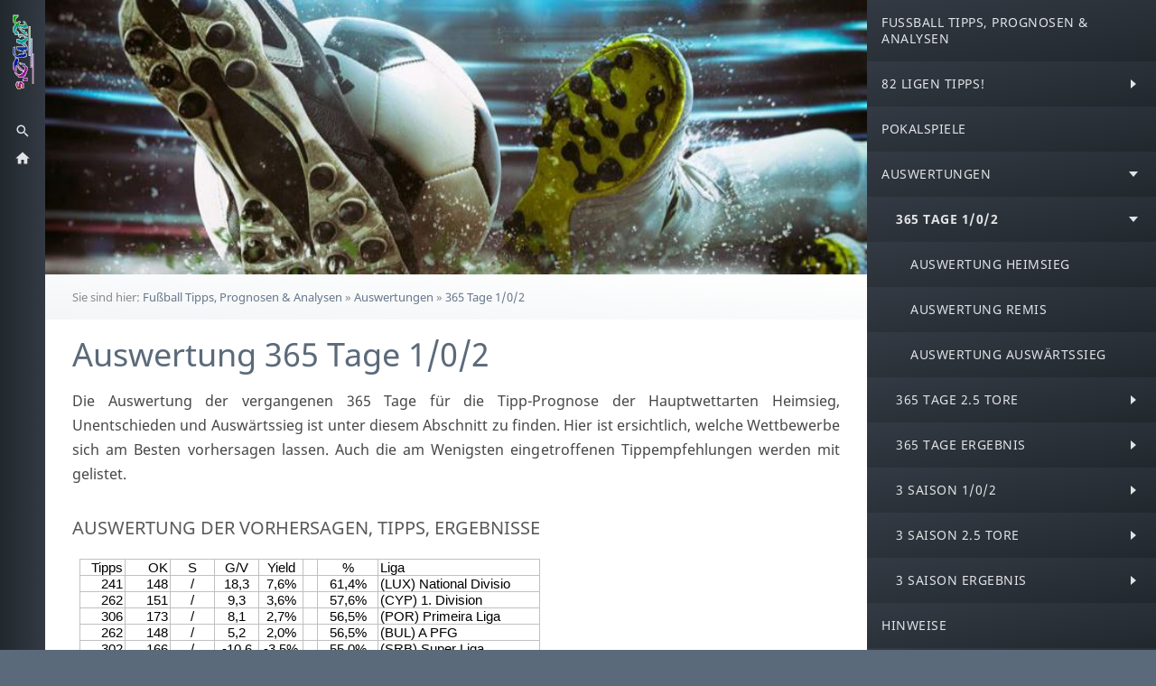

--- FILE ---
content_type: text/html; charset=utf-8
request_url: https://www.fussball-tipp.info/auswertung/365-tage/
body_size: 21663
content:
<!DOCTYPE html>

<html class="sqr">
	<head>
		<title>Auswertung 365 Tage 1/0/2</title>
		<meta charset="UTF-8" />
		<meta name="viewport" content="width=device-width, initial-scale=1.0" />
		<meta name="generator" content="SIQUANDO Pro (#6001-2755)" />
		<meta name="author" content="KMD&#039;s" />
		<meta name="description" content="Auswertung der Vorhersagen, Tipps und Prognosen des Fußballtipp-Portals (letzte 365 Tage - Ergebnis 102), anhand der aktuellen Fußballergebnisse" />
		<meta name="keywords" content="Fußball, Tipps, Prognosen, Fußballvorhersagen, Fußballtipps, Analysen, Bundesliga, Serie A, Ligue 1, Premier League, Software, Saison, 102, Auswertung, Fussball, 365 Tage" />

<link rel="stylesheet" href="../../classes/plugins/ngpluginlightbox/css/" />
<link rel="stylesheet" href="../../classes/plugins/ngplugintypography/css/" />
<link rel="stylesheet" href="../../classes/plugins/ngpluginlayout/ngpluginlayoutpro/css/" />
		<script src="../../js/jquery.js"></script>
			<script src="../../classes/plugins/ngpluginlightbox/js/lightbox.js"></script>
			<script src="../../classes/plugins/ngpluginlayout/styles/iguacu/js/navigation.js"></script>
			
	</head>
	

	<body>	

<div id="sqrouterbox">
            <div class="sqrsearchbar">
            <form action="../../common/special/search.html">
                <input type="text" name="criteria" id="searchcriteria"/>
            </form>
        </div>
    
    <div id="navcontainer">

        <div class="sqrnavbar">
                            <div id="sqrlogor" style="width:26px;height:90px">
                    <a href="../.."><img src="../../images/pictures/layoutpictures/iguacu/kmdsk.gif?w=90&amp;h=26"
                                                  alt=""  /></a>
                </div>
                <div id="sqrlogo">
                    <a href="../.."><img src="../../images/pictures/layoutpictures/iguacu/kmdsk.gif?w=90&amp;h=26"
                                                  alt=""  /></a>
                </div>
                        <a class="sqrshownav sqrsetmode" href="#sqrmodenav"></a>
            <a class="sqrsearch sqrsetmode" href="#sqrmodesearch"></a>            <a class="sqrhome" href="../.."></a>
                                </div>

        <div class="sqrnav" data-expandnav="fat">

            <ul>
                <li class="sqrnavhome"><a href="../../"><span>Fußball Tipps, Prognosen & Analysen</span></a></li>
<li><a href="../../fussballwetten/"><span>82 Ligen Tipps!</span></a>
<ul>
<li><a href="../../fussballwetten/deutschland/"><span>(GER) Deutschland</span></a>
<ul>
<li><a href="../../fussballwetten/deutschland/1-bundesliga/"><span>(GER) 1.Bundesliga</span></a></li>
<li><a href="../../fussballwetten/deutschland/2-bundesliga/"><span>(GER ) 2.Bundesliga</span></a></li>
<li><a href="../../fussballwetten/deutschland/3-liga/"><span>(GER) 3.Liga</span></a></li>
<li><a href="../../fussballwetten/deutschland/regionalliga-bayern/"><span>(GER) Regionalliga Bayern</span></a></li>
<li><a href="../../fussballwetten/deutschland/regionalliga-west/"><span>(GER) Regionalliga West</span></a></li>
<li><a href="../../fussballwetten/deutschland/regionalliga-nord/"><span>(GER) Regionalliga Nord</span></a></li>
<li><a href="../../fussballwetten/deutschland/regionalliga-nordost/"><span>(GER) Regionalliga NO</span></a></li>
<li><a href="../../fussballwetten/deutschland/regionalliga-suedwest/"><span>(GER) Regionalliga SW</span></a></li>
</ul>
</li>
<li><a href="../../fussballwetten/oesterreich/"><span>(AUT) Österreich</span></a>
<ul>
<li><a href="../../fussballwetten/oesterreich/bundesliga/"><span>(AUT) Bundesliga</span></a></li>
<li><a href="../../fussballwetten/oesterreich/2-liga/"><span>(AUT) 2.Liga</span></a></li>
<li><a href="../../fussballwetten/oesterreich/regionalliga-mitte/"><span>(AUT) Regionalliga Mitte</span></a></li>
<li><a href="../../fussballwetten/oesterreich/regionalliga-ost/"><span>(AUT) Regionalliga Ost</span></a></li>
<li><a href="../../fussballwetten/oesterreich/regionalliga-west/"><span>(AUT) Regionalliga West</span></a></li>
</ul>
</li>
<li><a href="../../fussballwetten/schweiz/"><span>(SWI) Schweiz</span></a>
<ul>
<li><a href="../../fussballwetten/schweiz/super-league/"><span>(SWI) Super League</span></a></li>
<li><a href="../../fussballwetten/schweiz/challenge-league/"><span>(SWI) Challenge League</span></a></li>
<li><a href="../../fussballwetten/schweiz/1-liga-promotion/"><span>1.Liga Promotion</span></a></li>
</ul>
</li>
<li><a href="../../fussballwetten/england/"><span>(GBR) England</span></a>
<ul>
<li><a href="../../fussballwetten/england/premier-league/"><span>(GBR) Premier League</span></a></li>
<li><a href="../../fussballwetten/england/championship/"><span>(GBR) Championship</span></a></li>
<li><a href="../../fussballwetten/england/league-one/"><span>(GBR) League One</span></a></li>
<li><a href="../../fussballwetten/england/league-two/"><span>(GBR) League Two</span></a></li>
<li><a href="../../fussballwetten/england/national-league/"><span>(GBR) National League</span></a></li>
</ul>
</li>
<li><a href="../../fussballwetten/italien/"><span>(ITA) Italien</span></a>
<ul>
<li><a href="../../fussballwetten/italien/serie-a/"><span>(ITA) Serie A</span></a></li>
<li><a href="../../fussballwetten/italien/serie-b/"><span>(ITA) Serie B</span></a></li>
<li><a href="../../fussballwetten/italien/serie-c-girone-a/"><span>(ITA) Serie C Girone A</span></a></li>
<li><a href="../../fussballwetten/italien/serie-c-girone-b/"><span>(ITA) Serie C Girone B</span></a></li>
<li><a href="../../fussballwetten/italien/serie-c-girone-c/"><span>(ITA) Serie C Girone C</span></a></li>
</ul>
</li>
<li><a href="../../fussballwetten/frankreich/"><span>(FRA) Frankreich</span></a>
<ul>
<li><a href="../../fussballwetten/frankreich/ligue-1/"><span>(FRA) Ligue 1</span></a></li>
<li><a href="../../fussballwetten/frankreich/ligue-2/"><span>(FRA) Ligue 2</span></a></li>
<li><a href="../../fussballwetten/frankreich/national-1/"><span>(FRA) National 1</span></a></li>
</ul>
</li>
<li><a href="../../fussballwetten/spanien/"><span>(SPA) Spanien</span></a>
<ul>
<li><a href="../../fussballwetten/spanien/primera-divison/"><span>(SPA) Primera Division</span></a></li>
<li><a href="../../fussballwetten/spanien/segunda-division/"><span>(SPA) Segunda Division</span></a></li>
<li><a href="../../fussballwetten/spanien/primera-rfef-1/"><span>(SPA) Primera RFEF 1</span></a></li>
<li><a href="../../fussballwetten/spanien/primera-rfef-2/"><span>(SPA) Primera RFEF 2</span></a></li>
</ul>
</li>
<li><a href="../../fussballwetten/niederlande/"><span>(NED) Niederlande</span></a>
<ul>
<li><a href="../../fussballwetten/niederlande/ehrendivision/"><span>(NED) Ehrendivision</span></a></li>
<li><a href="../../fussballwetten/niederlande/erste-division/"><span>(NED) Erste Division</span></a></li>
</ul>
</li>
<li><a href="../../fussballwetten/belgien/"><span>(BEL) Belgien</span></a>
<ul>
<li><a href="../../fussballwetten/belgien/pro-league-1a/"><span>(BEL) Pro League (1A)</span></a></li>
<li><a href="../../fussballwetten/belgien/pro-league-1b/"><span>(BEL) Pro League (1B)</span></a></li>
</ul>
</li>
<li><a href="../../fussballwetten/schottland/"><span>(SCO) Schottland</span></a>
<ul>
<li><a href="../../fussballwetten/schottland/premiership/"><span>(SCO) Premiership</span></a></li>
<li><a href="../../fussballwetten/schottland/championship/"><span>(SCO) Championship</span></a></li>
<li><a href="../../fussballwetten/schottland/league-1/"><span>(SCO) League 1</span></a></li>
<li><a href="../../fussballwetten/schottland/league-2/"><span>(SCO) League 2</span></a></li>
</ul>
</li>
<li><a href="../../fussballwetten/tuerkei/"><span>(TUR) Türkei</span></a>
<ul>
<li><a href="../../fussballwetten/tuerkei/super-liga/"><span>(TUR) Süper Lig</span></a></li>
<li><a href="../../fussballwetten/tuerkei/1_lig/"><span>(TUR) 1.Lig</span></a></li>
</ul>
</li>
<li><a href="../../fussballwetten/griechenland/"><span>(GRE) Griechenland</span></a></li>
<li><a href="../../fussballwetten/portugal/"><span>(POR) Portugal</span></a>
<ul>
<li><a href="../../fussballwetten/portugal/primeira-liga/"><span>(POR) Primeira Liga</span></a></li>
<li><a href="../../fussballwetten/portugal/segunda-liga/"><span>(POR) Segunda Liga</span></a></li>
</ul>
</li>
<li><a href="../../fussballwetten/daenemark/"><span>(DEN) Dänemark</span></a>
<ul>
<li><a href="../../fussballwetten/daenemark/superliga/"><span>(DEN) Superliga</span></a></li>
<li><a href="../../fussballwetten/daenemark/1-division/"><span>(DEN) 1.Division</span></a></li>
</ul>
</li>
<li><a href="../../fussballwetten/schweden/"><span>(SWE) Schweden</span></a>
<ul>
<li><a href="../../fussballwetten/schweden/allsvenskan/"><span>(SWE) Allsvenskan</span></a></li>
<li><a href="../../fussballwetten/schweden/superettan/"><span>(SWE) Superettan</span></a></li>
<li><a href="../../fussballwetten/schweden/division-1-norra/"><span>(SWE) Division 1 Norra</span></a></li>
<li><a href="../../fussballwetten/schweden/division-1-soedra/"><span>(SWE) Division 1 Södra</span></a></li>
</ul>
</li>
<li><a href="../../fussballwetten/norwegen/"><span>(NOR) Norwegen</span></a>
<ul>
<li><a href="../../fussballwetten/norwegen/eliteserien/"><span>(NOR) Eliteserien</span></a></li>
<li><a href="../../fussballwetten/norwegen/1-division/"><span>(NOR) 1.Division</span></a></li>
<li><a href="../../fussballwetten/norwegen/2-division/"><span>(NOR) 2.Division</span></a></li>
</ul>
</li>
<li><a href="../../fussballwetten/finnland/"><span>(FIN) Finnland</span></a>
<ul>
<li><a href="../../fussballwetten/finnland/veikkausliiga/"><span>(FIN) Veikkausliiga</span></a></li>
<li><a href="../../fussballwetten/finnland/ykkosliiga/"><span>(FIN) Ykkosliiga</span></a></li>
</ul>
</li>
<li><a href="../../fussballwetten/russland/"><span>(RUS) Russland</span></a>
<ul>
<li><a href="../../fussballwetten/russland/premier-liga/"><span>(RUS) Premier Liga</span></a></li>
<li><a href="../../fussballwetten/russland/fnl/"><span>(RUS) FNL</span></a></li>
</ul>
</li>
<li><a href="../../fussballwetten/wett-tipps-1/"><span>Weitere Ligen 1</span></a>
<ul>
<li><a href="../../fussballwetten/wett-tipps-1/tschechien/"><span>(CZE) Tschechien</span></a></li>
<li><a href="../../fussballwetten/wett-tipps-1/slowakei/"><span>(SVK) Slowakei</span></a></li>
<li><a href="../../fussballwetten/wett-tipps-1/polen/"><span>(POL) Polen</span></a></li>
<li><a href="../../fussballwetten/wett-tipps-1/rumaenien/"><span>(ROM) Rumänien</span></a></li>
<li><a href="../../fussballwetten/wett-tipps-1/bulgarien/"><span>(BUL) Bulgarien</span></a></li>
<li><a href="../../fussballwetten/wett-tipps-1/ungarn/"><span>(HUN) Ungarn</span></a></li>
<li><a href="../../fussballwetten/wett-tipps-1/serbien/"><span>(SRB) Serbien</span></a></li>
<li><a href="../../fussballwetten/wett-tipps-1/kroatien/"><span>(CRO) Kroatien</span></a></li>
</ul>
</li>
<li><a href="../../fussballwetten/wett-tipps-2/"><span>Weitere Ligen 2</span></a>
<ul>
<li><a href="../../fussballwetten/wett-tipps-2/irland/"><span>(IRL) Irland (1)</span></a></li>
<li><a href="../../fussballwetten/wett-tipps-2/irland-2/"><span>(IRL) Irland (2)</span></a></li>
<li><a href="../../fussballwetten/wett-tipps-2/nordirland/"><span>(NIR) Nordirland</span></a></li>
<li><a href="../../fussballwetten/wett-tipps-2/wales/"><span>(WAL) Premier League</span></a></li>
<li><a href="../../fussballwetten/wett-tipps-2/island/"><span>(ISL) Island (1)</span></a></li>
<li><a href="../../fussballwetten/wett-tipps-2/island-2/"><span>(ISL) Island (2)</span></a></li>
<li><a href="../../fussballwetten/wett-tipps-2/israel/"><span>(ISR) Israel</span></a></li>
<li><a href="../../fussballwetten/wett-tipps-2/luxemburg/"><span>(LUX) Luxemburg</span></a></li>
<li><a href="../../fussballwetten/wett-tipps-2/zypern/"><span>(CYP) Zypern</span></a></li>
</ul>
</li>
<li><a href="../../fussballwetten/wett-tipps-3/"><span>Weitere Ligen 3</span></a>
<ul>
<li><a href="../../fussballwetten/wett-tipps-3/ukraine/"><span>(UKR) Ukraine</span></a></li>
<li><a href="../../fussballwetten/wett-tipps-3/belarus/"><span>(BLR) Belarus</span></a></li>
<li><a href="../../fussballwetten/wett-tipps-3/litauen/"><span>(LTU) Litauen</span></a></li>
<li><a href="../../fussballwetten/wett-tipps-3/lettland/"><span>(LVA) Lettland</span></a></li>
<li><a href="../../fussballwetten/wett-tipps-3/estland/"><span>(EST) Estland</span></a></li>
<li><a href="../../fussballwetten/wett-tipps-3/kasachstan/"><span>(KAZ) Kasachstan</span></a></li>
</ul>
</li>
</ul>
</li>
<li><a href="../../pokalspiele/"><span>Pokalspiele</span></a></li>
<li><a href="../"><span>Auswertungen</span></a>
<ul>
<li class="active"><a href="./"><span>365 Tage 1/0/2</span></a>
<ul>
<li><a href="heimsieg/"><span>Auswertung Heimsieg</span></a></li>
<li><a href="unentschieden/"><span>Auswertung Remis</span></a></li>
<li><a href="auswaertssieg/"><span>Auswertung Auswärtssieg</span></a></li>
</ul>
</li>
<li><a href="../365-tage-tore/"><span>365 Tage </> 2.5 Tore</span></a>
<ul>
<li><a href="../365-tage-tore/unter/"><span>Auswertung Unter 2.5 Tore</span></a></li>
<li><a href="../365-tage-tore/ueber/"><span>Auswertung Über 2.5 Tore</span></a></li>
</ul>
</li>
<li><a href="../365-tage-ergebnis/"><span>365 Tage Ergebnis</span></a>
<ul>
<li><a href="../365-tage-ergebnis/ergebnis10/"><span>Auswertung Ergebnis 1:0</span></a></li>
<li><a href="../365-tage-ergebnis/ergebnis20/"><span>Auswertung Ergebnis 2:0</span></a></li>
<li><a href="../365-tage-ergebnis/ergebnis30/"><span>Auswertung Ergebnis 3:0</span></a></li>
<li><a href="../365-tage-ergebnis/ergebnis21/"><span>Auswertung Ergebnis 2:1</span></a></li>
<li><a href="../365-tage-ergebnis/ergebnis31/"><span>Auswertung Ergebnis 3:1</span></a></li>
<li><a href="../365-tage-ergebnis/ergebnis00/"><span>Auswertung Ergebnis 0:0</span></a></li>
<li><a href="../365-tage-ergebnis/ergebnis11/"><span>Auswertung Ergebnis 1:1</span></a></li>
<li><a href="../365-tage-ergebnis/ergebnis22/"><span>Auswertung Ergebnis 2:2</span></a></li>
<li><a href="../365-tage-ergebnis/ergebnis01/"><span>Auswertung Ergebnis 0:1</span></a></li>
<li><a href="../365-tage-ergebnis/ergebnis02-1/"><span>Auswertung Ergebnis 0:2</span></a></li>
<li><a href="../365-tage-ergebnis/ergebnis02/"><span>Auswertung Ergebnis 1:2</span></a></li>
</ul>
</li>
<li><a href="../spielserien/"><span>3 Saison 1/0/2</span></a>
<ul>
<li><a href="../spielserien/heimsieg/"><span>Auswertung Heimsieg</span></a></li>
<li><a href="../spielserien/unentschieden/"><span>Auswertung Remis</span></a></li>
<li><a href="../spielserien/auswaertssieg/"><span>Auswertung Auswärtssieg</span></a></li>
</ul>
</li>
<li><a href="../spielserien-tore/"><span>3 Saison </> 2.5 Tore</span></a>
<ul>
<li><a href="../spielserien-tore/unter/"><span>Auswertung Unter 2.5 Tore</span></a></li>
<li><a href="../spielserien-tore/ueber/"><span>Auswertung Über 2.5 Tore</span></a></li>
</ul>
</li>
<li><a href="../spielserien-ergebnis/"><span>3 Saison Ergebnis</span></a>
<ul>
<li><a href="../spielserien-ergebnis/resultat10/"><span>Auswertung Ergebnis 1:0</span></a></li>
<li><a href="../spielserien-ergebnis/resultat20/"><span>Auswertung Ergebnis 2:0</span></a></li>
<li><a href="../spielserien-ergebnis/resultat30/"><span>Auswertung Ergebnis 3:0</span></a></li>
<li><a href="../spielserien-ergebnis/resultat21/"><span>Auswertung Ergebnis 2:1</span></a></li>
<li><a href="../spielserien-ergebnis/resultat31/"><span>Auswertung Ergebnis 3:1</span></a></li>
<li><a href="../spielserien-ergebnis/resultat00/"><span>Auswertung Ergebnis 0:0</span></a></li>
<li><a href="../spielserien-ergebnis/resultat11/"><span>Auswertung Ergebnis 1:1</span></a></li>
<li><a href="../spielserien-ergebnis/resultat22/"><span>Auswertung Ergebnis 2:2</span></a></li>
<li><a href="../spielserien-ergebnis/resultat01/"><span>Auswertung Ergebnis 0:1</span></a></li>
<li><a href="../spielserien-ergebnis/resultat02/"><span>Auswertung Ergebnis 0:2</span></a></li>
<li><a href="../spielserien-ergebnis/resultat12/"><span>Auswertung Ergebnis 1:2</span></a></li>
</ul>
</li>
</ul>
</li>
<li><a href="../../fussballvorhersagen/"><span>Hinweise</span></a></li>
<li><a href="../../wett-tipps/"><span>Gewinn-Maximum 1/0/2</span></a>
<ul>
<li><a href="../../wett-tipps/maximale-tipps/"><span>Maximum Tipps</span></a></li>
</ul>
</li>
<li><a href="../../torwetten/"><span>Tipp-Maximum Tore</span></a></li>
<li><a href="../../top-tipps/"><span>Top Tipps</span></a>
<ul>
<li><a href="../../top-tipps/heimsieg/"><span>Heimsieg</span></a></li>
<li><a href="../../top-tipps/unentschieden/"><span>Unentschieden</span></a></li>
<li><a href="../../top-tipps/auswaertssieg/"><span>Auswärtssieg</span></a></li>
<li><a href="../../top-tipps/unter-25-tore/"><span>Unter 2.5 Tore</span></a></li>
<li><a href="../../top-tipps/ueber-25-tore/"><span>Über 2.5 Tore</span></a></li>
<li><a href="../../top-tipps/endergebnis/"><span>Endergebnis</span></a></li>
</ul>
</li>
<li><a href="../../wett-abc/"><span>Wett-ABC</span></a>
<ul>
<li><a href="../../wett-abc/wettarten/"><span>Wettarten</span></a></li>
<li><a href="../../wett-abc/heimstark/"><span>Heimstark?</span></a></li>
<li><a href="../../wett-abc/unter-ueber/"><span>Unter/Über</span></a></li>
<li><a href="../../wett-abc/wetteinsatz/"><span>Wetteinsatz</span></a></li>
<li><a href="../../wett-abc/quoten/"><span>Quoten</span></a></li>
<li><a href="../../wett-abc/einzelwette/"><span>E/K/S-Wette</span></a></li>
<li><a href="../../wett-abc/wettgewinn/"><span>Wettgewinn</span></a></li>
<li><a href="../../wett-abc/value-bets/"><span>Value Bets</span></a></li>
<li><a href="../../wett-abc/highroller/"><span>Highroller</span></a></li>
<li><a href="../../wett-abc/tipps-tricks/"><span>Tipps & Tricks</span></a></li>
<li><a href="../../wett-abc/wm-wetten/"><span>WM/ EM Wetten</span></a></li>
</ul>
</li>
<li><a href="../../freeware/"><span>Wett-Ligaverwaltung</span></a></li>
<li><a href="../../buchmachervergleich/"><span>Buchmachervergleich</span></a></li>
<li><a href="../../links/"><span>Links</span></a></li>
<li><a href="../../english/"><span>English Info</span></a></li>

            </ul>

        </div>

        <div id="maincontainer">

                            <div id="sqreyecatcher">
                    <a href="../.."><img src="../../images/pictures/layoutpictures/iguacu/istock-1171170426.jpg?w=788&amp;h=263&amp;r=1" alt=""/></a>
                </div>
            
                            <div id="sqrbreadcrumbs">
                    Sie sind hier: <a href="../../">Fußball Tipps, Prognosen & Analysen</a> » <a href="../">Auswertungen</a> » <a href="./">365 Tage 1/0/2</a>
                </div>
            


            
            <div id="main">
                                    

                                            <div class="" id="content">

                                                            <div class="sqrallwaysboxed">
                                    <h1>Auswertung 365 Tage 1/0/2</h1>
                                </div>
                                                        



<div class="sqrallwaysboxed " >


<div class="paragraph" style="margin-bottom:30px;"><p align="justify">
Die Auswertung der vergangenen 365 Tage für die Tipp-Prognose der Hauptwettarten Heimsieg, Unentschieden und Auswärtssieg ist unter diesem Abschnitt zu finden. Hier ist ersichtlich, welche Wettbewerbe sich am Besten vorhersagen lassen. Auch die am Wenigsten eingetroffenen Tippempfehlungen werden mit gelistet.
</p></div>


</div>






	



<div class="sqrallwaysboxed " >


<h2 class="sqrallwaysboxed">Auswertung der Vorhersagen, Tipps, Ergebnisse</h2><div class="paragraph" style="margin-bottom:30px;"><!-- Externes Element Start -->

<iframe src="https://www.fussball-tipp.info/html/Auswertung_365_102.html" height="880" width="100%" frameborder="0" scrolling="auto">
<a iframe.contentWindow.location.reload(); </a>
<p>Achtung: Diese Inhalte k&ouml;nnen nicht angezeigt werden, weil Ihr Browser keine IFrames unterst&uuml;tzt.</p>
</iframe>

<!-- Externes Element Ende --></div>


</div>






	



                        </div>
                    
                                                    </div>

            
            <footer class="sqrcommon">

                
                                    <ul class="sqrcommonnav">
                                                    <li>
                                <a href="../../common/info/ki-tipp-portal.html">KI Tipp-Portal als Wettbasis</a>
                            </li>
                                                    <li>
                                <a href="../../common/info/wettanbieter-bonus.html">Wettanbieter</a>
                            </li>
                                                    <li>
                                <a href="../../common/info/sitemap.html">Sitemap</a>
                            </li>
                                                    <li>
                                <a href="../../common/info/datenschutz.html">Datenschutz</a>
                            </li>
                                                    <li>
                                <a href="../../common/info/impressum.html">Impressum/ Kontakt</a>
                            </li>
                                            </ul>
                
                

                            </footer>


        </div>

    </div>


</div>

	</body>
</html>	

--- FILE ---
content_type: text/html
request_url: https://www.fussball-tipp.info/html/Auswertung_365_102.html
body_size: 13852
content:
<?xml version="1.0" encoding="us-ascii"?>
<!DOCTYPE html PUBLIC "-//W3C//DTD XHTML 1.0 Strict//EN"
    "http://www.w3.org/TR/xhtml1/DTD/xhtml1-strict.dtd">
<html xmlns="http://www.w3.org/1999/xhtml">
<head>
<meta http-equiv="Content-Type" content="text/html; charset=us-ascii" />
<meta http-equiv="Content-Style-Type" content="text/css" />
<title></title>

<style type='text/css' xml:space="preserve">
/*<![CDATA[*/
<!--
.flxmain_table {table-layout:fixed; border-collapse:collapse;border-spacing: 0}
table.flxmain_table td {overflow:hidden;padding: 0 1.5pt}
.flxmain_bordered_table {table-layout:fixed; border-collapse:collapse;border-spacing: 0;border:1px solid silver}
.flxmain_bordered_table td {overflow:hidden;padding: 0 1.5pt;border:1px solid silver}
 .imagediv {position:absolute;border:none}
 table td.imagecell {vertical-align:top;text-align:left;padding:0}
table td.flxHeading {background-color:#E7E7E7;text-align:center;border: 1px solid black;font-family:helvetica,arial,sans-serif;font-size:10pt}
 .flx0 {
  background-color:white;
  color:black;
  font-size:11pt;
  font-weight:normal;
  font-style:normal;
  font-family:Arial;
  text-align:right;
  vertical-align:bottom;
  white-space:nowrap;
 }

 .flx1 {
  background-color:white;
  color:black;
  font-size:11pt;
  font-weight:normal;
  font-style:normal;
  font-family:Arial;
  text-align:center;
  vertical-align:bottom;
  white-space:nowrap;
 }

 .flx2 {
  background-color:white;
  color:black;
  font-size:11pt;
  font-weight:normal;
  font-style:normal;
  font-family:Arial;
  text-align:left;
  vertical-align:bottom;
  white-space:nowrap;
 }

-->
/*]]>*/
</style>

<style type="text/css" xml:space="preserve">
/*<![CDATA[*/
 table.c11 {width:382.73pt}
 tr.c10 {height:13.84pt;}
 tr.c9 {display:none}
 td.c8 {padding:0;width:134.19pt;}
 td.c7 {padding:0;width:50.51pt;}
 td.c6 {padding:0;width:12.63pt;}
 td.c5 {padding:0;width:37.08pt;}
 col.c4 {width:134.19pt;}
 col.c3 {width:50.51pt;}
 col.c2 {width:12.63pt;}
 col.c1 {width:37.08pt;}
/*]]>*/
</style>
</head>
<body>
<table class='flxmain_bordered_table c11' border='1' cellpadding='0' cellspacing='0' summary="Excel Sheet: Tabelle1">
<col class='flx0 c1' span='2' />
<col class='flx1 c1' span='2' />
<col class='flx1 c1' />
<col class='flx1 c2' />
<col class='flx1 c3' />
<col class='flx2 c4' />
<tr class='c9'>
<td class='c5'></td>
<td class='c5'></td>
<td class='c5'></td>
<td class='c5'></td>
<td class='c5'></td>
<td class='c6'></td>
<td class='c7'></td>
<td class='c8'></td>
</tr>
<tr class='c10'>
<td class='flx0'>Tipps</td>
<td class='flx0'>OK</td>
<td class='flx1'>S</td>
<td class='flx1'>G/V</td>
<td class='flx1'>Yield</td>
<td class='flx1'></td>
<td class='flx1'>%</td>
<td class='flx2'>Liga</td>
</tr>
<tr class='c10'>
<td class='flx0'>241</td>
<td class='flx0'>148</td>
<td class='flx1'>/</td>
<td class='flx1'>18,3</td>
<td class='flx1'>7,6%</td>
<td class='flx1'></td>
<td class='flx1'>61,4%</td>
<td class='flx2'>(LUX) National Divisio</td>
</tr>
<tr class='c10'>
<td class='flx0'>262</td>
<td class='flx0'>151</td>
<td class='flx1'>/</td>
<td class='flx1'>9,3</td>
<td class='flx1'>3,6%</td>
<td class='flx1'></td>
<td class='flx1'>57,6%</td>
<td class='flx2'>(CYP) 1. Division</td>
</tr>
<tr class='c10'>
<td class='flx0'>306</td>
<td class='flx0'>173</td>
<td class='flx1'>/</td>
<td class='flx1'>8,1</td>
<td class='flx1'>2,7%</td>
<td class='flx1'></td>
<td class='flx1'>56,5%</td>
<td class='flx2'>(POR) Primeira Liga</td>
</tr>
<tr class='c10'>
<td class='flx0'>262</td>
<td class='flx0'>148</td>
<td class='flx1'>/</td>
<td class='flx1'>5,2</td>
<td class='flx1'>2,0%</td>
<td class='flx1'></td>
<td class='flx1'>56,5%</td>
<td class='flx2'>(BUL) A PFG</td>
</tr>
<tr class='c10'>
<td class='flx0'>302</td>
<td class='flx0'>166</td>
<td class='flx1'>/</td>
<td class='flx1'>-10,6</td>
<td class='flx1'>-3,5%</td>
<td class='flx1'></td>
<td class='flx1'>55,0%</td>
<td class='flx2'>(SRB) Super Liga</td>
</tr>
<tr class='c10'>
<td class='flx0'>370</td>
<td class='flx0'>202</td>
<td class='flx1'>/</td>
<td class='flx1'>-11,0</td>
<td class='flx1'>-3,0%</td>
<td class='flx1'></td>
<td class='flx1'>54,6%</td>
<td class='flx2'>(GBR) Premier League</td>
</tr>
<tr class='c10'>
<td class='flx0'>173</td>
<td class='flx0'>94</td>
<td class='flx1'>/</td>
<td class='flx1'>-13,2</td>
<td class='flx1'>-7,6%</td>
<td class='flx1'></td>
<td class='flx1'>54,3%</td>
<td class='flx2'>(KRO) 1.HNL</td>
</tr>
<tr class='c10'>
<td class='flx0'>223</td>
<td class='flx0'>121</td>
<td class='flx1'>/</td>
<td class='flx1'>-2,3</td>
<td class='flx1'>-1,0%</td>
<td class='flx1'></td>
<td class='flx1'>54,3%</td>
<td class='flx2'>(SCO) Premiership</td>
</tr>
<tr class='c10'>
<td class='flx0'>306</td>
<td class='flx0'>164</td>
<td class='flx1'>/</td>
<td class='flx1'>-22,5</td>
<td class='flx1'>-7,3%</td>
<td class='flx1'></td>
<td class='flx1'>53,6%</td>
<td class='flx2'>(NED) Ehrendivision</td>
</tr>
<tr class='c10'>
<td class='flx0'>217</td>
<td class='flx0'>116</td>
<td class='flx1'>/</td>
<td class='flx1'>-7,0</td>
<td class='flx1'>-3,2%</td>
<td class='flx1'></td>
<td class='flx1'>53,5%</td>
<td class='flx2'>(NIR) Premiership</td>
</tr>
<tr class='c10'>
<td class='flx0'></td>
<td class='flx0'></td>
<td class='flx1'></td>
<td class='flx1'></td>
<td class='flx1'></td>
<td class='flx1'></td>
<td class='flx1'></td>
<td class='flx2'>&nbsp;-&nbsp;</td>
</tr>
<tr class='c10'>
<td class='flx0'>70</td>
<td class='flx0'>52</td>
<td class='flx1'>+</td>
<td class='flx1'>4,3</td>
<td class='flx1'>6,2%</td>
<td class='flx1'></td>
<td class='flx1'>74,3%</td>
<td class='flx2'>(UKR) Premier Liga</td>
</tr>
<tr class='c10'>
<td class='flx0'>123</td>
<td class='flx0'>89</td>
<td class='flx1'>+</td>
<td class='flx1'>3,7</td>
<td class='flx1'>3,0%</td>
<td class='flx1'></td>
<td class='flx1'>72,4%</td>
<td class='flx2'>(POR) Primeira Liga</td>
</tr>
<tr class='c10'>
<td class='flx0'>97</td>
<td class='flx0'>68</td>
<td class='flx1'>+</td>
<td class='flx1'>-0,2</td>
<td class='flx1'>-0,2%</td>
<td class='flx1'></td>
<td class='flx1'>70,1%</td>
<td class='flx2'>(SCO) Premiership</td>
</tr>
<tr class='c10'>
<td class='flx0'>127</td>
<td class='flx0'>88</td>
<td class='flx1'>+</td>
<td class='flx1'>1,3</td>
<td class='flx1'>1,0%</td>
<td class='flx1'></td>
<td class='flx1'>69,3%</td>
<td class='flx2'>(NED) Ehrendivision</td>
</tr>
<tr class='c10'>
<td class='flx0'>119</td>
<td class='flx0'>82</td>
<td class='flx1'>+</td>
<td class='flx1'>8,8</td>
<td class='flx1'>7,4%</td>
<td class='flx1'></td>
<td class='flx1'>68,9%</td>
<td class='flx2'>(CZE) 1. Liga</td>
</tr>
<tr class='c10'>
<td class='flx0'>104</td>
<td class='flx0'>71</td>
<td class='flx1'>+</td>
<td class='flx1'>14,7</td>
<td class='flx1'>14,2%</td>
<td class='flx1'></td>
<td class='flx1'>68,3%</td>
<td class='flx2'>(CYP) 1. Division</td>
</tr>
<tr class='c10'>
<td class='flx0'>91</td>
<td class='flx0'>62</td>
<td class='flx1'>+</td>
<td class='flx1'>-3,0</td>
<td class='flx1'>-3,3%</td>
<td class='flx1'></td>
<td class='flx1'>68,1%</td>
<td class='flx2'>(GRE) Super League</td>
</tr>
<tr class='c10'>
<td class='flx0'>87</td>
<td class='flx0'>59</td>
<td class='flx1'>+</td>
<td class='flx1'>-0,7</td>
<td class='flx1'>-0,9%</td>
<td class='flx1'></td>
<td class='flx1'>67,8%</td>
<td class='flx2'>(LUX) National Divisio</td>
</tr>
<tr class='c10'>
<td class='flx0'>43</td>
<td class='flx0'>29</td>
<td class='flx1'>+</td>
<td class='flx1'>11,5</td>
<td class='flx1'>26,7%</td>
<td class='flx1'></td>
<td class='flx1'>67,4%</td>
<td class='flx2'>(AUT) 2.Liga</td>
</tr>
<tr class='c10'>
<td class='flx0'>46</td>
<td class='flx0'>31</td>
<td class='flx1'>+</td>
<td class='flx1'>2,4</td>
<td class='flx1'>5,2%</td>
<td class='flx1'></td>
<td class='flx1'>67,4%</td>
<td class='flx2'>(ISL) Urvalsdelid</td>
</tr>
<tr class='c10'>
<td class='flx0'></td>
<td class='flx0'></td>
<td class='flx1'></td>
<td class='flx1'></td>
<td class='flx1'></td>
<td class='flx1'></td>
<td class='flx1'></td>
<td class='flx2'></td>
</tr>
<tr class='c10'>
<td class='flx0'></td>
<td class='flx0'></td>
<td class='flx1'></td>
<td class='flx1'></td>
<td class='flx1'></td>
<td class='flx1'></td>
<td class='flx1'></td>
<td class='flx2'>(Flop Vorhersagen)</td>
</tr>
<tr class='c10'>
<td class='flx0'>Tipps</td>
<td class='flx0'>OK</td>
<td class='flx1'>S</td>
<td class='flx1'>G/V</td>
<td class='flx1'>Yield</td>
<td class='flx1'></td>
<td class='flx1'>%</td>
<td class='flx2'>Liga</td>
</tr>
<tr class='c10'>
<td class='flx0'>192</td>
<td class='flx0'>68</td>
<td class='flx1'>/</td>
<td class='flx1'>-57,2</td>
<td class='flx1' colspan='2'>-29,8%</td>
<td class='flx1'>35,4%</td>
<td class='flx2'>(DEN) 1.Division</td>
</tr>
<tr class='c10'>
<td class='flx0'>302</td>
<td class='flx0'>116</td>
<td class='flx1'>/</td>
<td class='flx1'>-46,6</td>
<td class='flx1' colspan='2'>-15,4%</td>
<td class='flx1'>38,4%</td>
<td class='flx2'>(POL) Ekstraklasa</td>
</tr>
<tr class='c10'>
<td class='flx0'>529</td>
<td class='flx0'>207</td>
<td class='flx1'>/</td>
<td class='flx1'>-69,6</td>
<td class='flx1' colspan='2'>-13,2%</td>
<td class='flx1'>39,1%</td>
<td class='flx2'>(GBR) League Two</td>
</tr>
<tr class='c10'>
<td class='flx0'>288</td>
<td class='flx0'>113</td>
<td class='flx1'>/</td>
<td class='flx1'>-34,8</td>
<td class='flx1' colspan='2'>-12,1%</td>
<td class='flx1'>39,2%</td>
<td class='flx2'>(FRA) National 1</td>
</tr>
<tr class='c10'>
<td class='flx0'>180</td>
<td class='flx0'>71</td>
<td class='flx1'>/</td>
<td class='flx1'>-27,5</td>
<td class='flx1' colspan='2'>-15,3%</td>
<td class='flx1'>39,4%</td>
<td class='flx2'>(IRL) Premier Division</td>
</tr>
<tr class='c10'>
<td class='flx0'>380</td>
<td class='flx0'>150</td>
<td class='flx1'>/</td>
<td class='flx1'>-23,6</td>
<td class='flx1'>-6,2%</td>
<td class='flx1'></td>
<td class='flx1'>39,5%</td>
<td class='flx2'>(ITA) Serie B</td>
</tr>
<tr class='c10'>
<td class='flx0'>306</td>
<td class='flx0'>121</td>
<td class='flx1'>/</td>
<td class='flx1'>-35,6</td>
<td class='flx1' colspan='2'>-11,6%</td>
<td class='flx1'>39,5%</td>
<td class='flx2'>(POR) Segunda Liga</td>
</tr>
<tr class='c10'>
<td class='flx0'>240</td>
<td class='flx0'>95</td>
<td class='flx1'>/</td>
<td class='flx1'>-32,2</td>
<td class='flx1' colspan='2'>-13,4%</td>
<td class='flx1'>39,6%</td>
<td class='flx2'>(SWE) Superettan</td>
</tr>
<tr class='c10'>
<td class='flx0'>181</td>
<td class='flx0'>74</td>
<td class='flx1'>/</td>
<td class='flx1'>-27,0</td>
<td class='flx1' colspan='2'>-14,9%</td>
<td class='flx1'>40,9%</td>
<td class='flx2'>(SUI) Challenge League</td>
</tr>
<tr class='c10'>
<td class='flx0'>228</td>
<td class='flx0'>94</td>
<td class='flx1'>/</td>
<td class='flx1'>-26,8</td>
<td class='flx1' colspan='2'>-11,7%</td>
<td class='flx1'>41,2%</td>
<td class='flx2'>(SUI) Super League</td>
</tr>
<tr class='c10'>
<td class='flx0'></td>
<td class='flx0'></td>
<td class='flx1'></td>
<td class='flx1'></td>
<td class='flx1'></td>
<td class='flx1'></td>
<td class='flx1'></td>
<td class='flx2'>&nbsp;-&nbsp;</td>
</tr>
<tr class='c10'>
<td class='flx0'>14</td>
<td class='flx0'>4</td>
<td class='flx1'>+</td>
<td class='flx1'>-6,2</td>
<td class='flx1' colspan='2'>-44,5%</td>
<td class='flx1'>28,6%</td>
<td class='flx2'>(FRA) National 1</td>
</tr>
<tr class='c10'>
<td class='flx0'>71</td>
<td class='flx0'>26</td>
<td class='flx1'>+</td>
<td class='flx1'>-14,5</td>
<td class='flx1' colspan='2'>-20,4%</td>
<td class='flx1'>36,6%</td>
<td class='flx2'>(GBR) League Two</td>
</tr>
<tr class='c10'>
<td class='flx0'>33</td>
<td class='flx0'>13</td>
<td class='flx1'>+</td>
<td class='flx1'>-6,2</td>
<td class='flx1' colspan='2'>-18,9%</td>
<td class='flx1'>39,4%</td>
<td class='flx2'>(SPA) Segunda Division</td>
</tr>
<tr class='c10'>
<td class='flx0'>32</td>
<td class='flx0'>13</td>
<td class='flx1'>+</td>
<td class='flx1'>-3,4</td>
<td class='flx1' colspan='2'>-10,6%</td>
<td class='flx1'>40,6%</td>
<td class='flx2'>(GER) 3.Liga</td>
</tr>
<tr class='c10'>
<td class='flx0'>66</td>
<td class='flx0'>27</td>
<td class='flx1'>+</td>
<td class='flx1'>-10,7</td>
<td class='flx1' colspan='2'>-16,2%</td>
<td class='flx1'>40,9%</td>
<td class='flx2'>(SUI) Super League</td>
</tr>
<tr class='c10'>
<td class='flx0'>26</td>
<td class='flx0'>11</td>
<td class='flx1'>+</td>
<td class='flx1'>-1,0</td>
<td class='flx1'>-3,9%</td>
<td class='flx1'></td>
<td class='flx1'>42,3%</td>
<td class='flx2'>(POR) Segunda Liga</td>
</tr>
<tr class='c10'>
<td class='flx0'>26</td>
<td class='flx0'>11</td>
<td class='flx1'>+</td>
<td class='flx1'>-3,9</td>
<td class='flx1' colspan='2'>-15,0%</td>
<td class='flx1'>42,3%</td>
<td class='flx2'>(ITA) Serie B</td>
</tr>
<tr class='c10'>
<td class='flx0'>63</td>
<td class='flx0'>29</td>
<td class='flx1'>+</td>
<td class='flx1'>-6,5</td>
<td class='flx1' colspan='2'>-10,3%</td>
<td class='flx1'>46,0%</td>
<td class='flx2'>(GBR) National League</td>
</tr>
<tr class='c10'>
<td class='flx0'>63</td>
<td class='flx0'>29</td>
<td class='flx1'>+</td>
<td class='flx1'>-12,7</td>
<td class='flx1' colspan='2'>-20,1%</td>
<td class='flx1'>46,0%</td>
<td class='flx2'>(GER) RL Bayern</td>
</tr>
<tr class='c10'>
<td class='flx0'>45</td>
<td class='flx0'>21</td>
<td class='flx1'>+</td>
<td class='flx1'>-9,5</td>
<td class='flx1' colspan='2'>-21,0%</td>
<td class='flx1'>46,7%</td>
<td class='flx2'>(SCO) Championship</td>
</tr>
</table>
</body>
</html>


--- FILE ---
content_type: text/css; charset=utf-8
request_url: https://www.fussball-tipp.info/classes/plugins/ngplugintypography/css/
body_size: 1733
content:
@import url("notosans.css");

input:focus,
button:focus,
select:focus,
textarea:focus {
    outline: none;
}

.sqpnavicon {
    width: 1.1em;
    height: 1.1em;
    display: inline-block;
    vertical-align: -0.18em;
    margin-right: 0.5em;
    border: 0;
    padding: 0;
}

.sqplinkicon {
    width: 1em;
    height: 1em;
    display: inline-block;
    vertical-align: -0.2em;
    margin-right: 0.2em;
    border: 0;
    padding: 0;
}


BODY {
	margin: 0;
	font: 16px 'Noto Sans',Tahoma,Helvetica,sans-serif;
	color: #464646;
}

.clearfix {
	clear: both;
}

h1 {
	font: 36px 'Noto Sans',Tahoma,Helvetica,sans-serif;
	color: #5b6a7a;
	margin: 0px 0 0px 0;
	line-height: 1.6;
}

h2 {
	font: 20px 'Noto Sans',Tahoma,Helvetica,sans-serif;
	color: #5a5a5a;
	text-transform: uppercase;
	margin: 10px 0 10px 0;
	line-height: 1.6;
}

h3, h3>a {
	font: bold 16px 'Noto Sans',Tahoma,Helvetica,sans-serif;
	color: #5a5a5a;
	text-transform: uppercase;
	margin: 10px 0 10px 0;
	line-height: 1.6;
	text-decoration: none;
}

h4 {
	font: 16px 'Noto Sans',Tahoma,Helvetica,sans-serif;
	color: #000000;
	text-transform: uppercase;
	margin: 10px 0 10px 0;
	line-height: 1.6;
}

h5 {
	font: italic 16px 'Noto Sans',Tahoma,Helvetica,sans-serif;
	color: #000000;
	margin: 10px 0 10px 0;
	line-height: 1.6;
}

h6 {
	font: 16px 'Noto Sans',Tahoma,Helvetica,sans-serif;
	color: #000000;
	margin: 10px 0 10px 0;
	line-height: 1.6;
}

p {
	margin: 10px 0 10px 0;
	line-height: 1.7;
}

p a, .ngcontent a, a.nglink {
	font-weight: bold;
	
	
	
	color: #8fb6e5;
	text-decoration: none;
}

p a:hover, .ngcontent a:hover, a.nglink:hover {
	font-weight: bold;
	
	font-style: normal;
	
	text-transform: none;
	
	color: #5b6a7a;
	text-decoration: underline;
}

h3 a:hover {
	color: #5b6a7a;
	text-decoration: underline;
}

img.picture {
	display: block;
	border: 0;
}


.paragraph {
	margin-bottom: 10px;
}

--- FILE ---
content_type: text/css; charset=utf-8
request_url: https://www.fussball-tipp.info/classes/plugins/ngpluginlayout/ngpluginlayoutpro/css/
body_size: 11435
content:
body {
	background-color: #5b6a7a;
	margin: 0;
	padding: 0;
}

@media screen and (min-width: 1400px) {
    #sqrouterbox {
        margin: 40px auto;
		max-width: 1300px;
		border: 10px solid #66778a;
    }
}

#maincontainer {
	background-color: #ffffff;
}

#sqrbreadcrumbs {
    background: linear-gradient(3deg, #f3f5f7, #ffffff);
    color: #888888;
    padding: 16px 30px;
    font-size: 13px;
    font-size-adjust: none;
}

#sqrbreadcrumbs a {
    color: #66778a;
    text-decoration: none;
}

#sqrbreadcrumbs a:hover {
    color: #888888;
}


#maincontainer {
	padding: 0.1px 0;
}

#sidebarleft,
#content,
#sidebarright {
	min-height: 1px;
	padding-top: 10px;
	padding-bottom: 10px;
}

#header {
	padding: 10px 0;
}

#sqreyecatcher img {
    width: 100%;
    height: auto;
    display: block;
}

#footer {
	padding: 10px 0;
}

.sqrnavbar::after {
    content: '';
    clear: both;
    display: block;
}

.sqrnavbar img {
    display: block;
    float: left;
    border: 0;
    margin: 12px 0 12px 12px;
}

.sqrnav {
    padding: 0;
    line-height: 18px;
    text-transform: uppercase;
	font-size: 14px;
	font-size-adjust: none;
	letter-spacing: 0.5px;
    box-sizing: border-box;
    background: linear-gradient(180deg, #333a44, #21282d);
}

.sqrnav ul {
    display: block;
    margin: 0;
    padding: 0;
    list-style: none;
}

.sqrnav li {
    margin: 0;
    padding: 0;
    display: block;
    position: relative;
}

.sqrnav a {
    padding: 16px 48px 16px 16px;
    text-decoration: none;
    color: #e2e3e6;
    display: block;
    background: linear-gradient(170deg, #333a44, #21282d);
}

.sqrnav .active>a {
  font-weight: bold;
  color: #e2e3e6;
}

.sqrnav a:hover {
  color: #8fb6e5;
}

.sqrnav > ul > li em.ngshopcartindicator {
	display: none;
	background-color: #5b6a7a;
	color: #e2e3e6;
	font-style: normal;
	padding-right: 8px;
	padding-left: 8px;
	border-radius: 6px;
	margin-left: 8px;
	font-weight: normal;
}

.sqrnav > ul > li em.ngshopcartindicatoractive {
	display: inline-block;
}


.sqrnav .sqrnavmore ul {
    height: 0;
    overflow: hidden;
    transition: opacity 0.7s;
    opacity: 0;
}

.sqrnav .sqrnavopen>ul {
    height: inherit;
    opacity: 1;
}

.sqrnav span {
    display: block;
}

.sqrnav li li a {
    padding-left: 32px;
}

.sqrnav li li li a {
    padding-left: 48px;
}

.sqrnav .sqrnavmore>div {
    position: absolute;
    top: 0;
    right: 0;
    width: 50px;
    height: 50px;
    background: url(./../../styles/iguacu/img/?f=sprites&ca=e2e3e6&cb=8fb6e5) 0 0 no-repeat;
    cursor: pointer;
    transition: transform 0.5s;
}

.sqrnav .sqrnavmore>div:hover {
  background-position: -50px 0px;
}

.sqrnav .sqrnavopen>div {
    transform: rotate(90deg);
}

.sqrsearchbar {
  display: none;
}

.sqrmodesearch .sqrsearchbar {
  display: block;
}

.sqrsearchbar form {
  display: block;
  margin: 0;
  padding: 0;
  background: #21282d;
  border: 0;
  box-sizing: border-box;
}

.sqrsearchbar input {
  display: block;
  margin: 0;
  padding: 0;
  background: #21282d url(./../../styles/iguacu/img/?f=sprites&ca=e2e3e6&cb=8fb6e5) -50px -100px no-repeat;
  border: 0;
  padding: 15px 15px 15px 50px;
  box-sizing: border-box;
  width: 100%;
  line-height: 20px;
  color: #e2e3e6;
  font: 14px 'Noto Sans',Verdana,Helvetica,sans-serif;
  outline: none;
}

#sqrlogor img {
    transform: rotate(90deg) translateY(-100%);
    transform-origin: 0 0;
}

#sqrlogor {
    margin-bottom: 40px;
}

.sqrcartlink {
    position: relative;
}

.sqrcartlink span.ngshopcartindicator {
	display: none;
	background-color: #5b6a7a;
	color: #e2e3e6;
	font-style: normal;
	font-size: 8px;
	font-size-adjust: none;
	border-radius: 2px;
	line-height: 10px;
	padding: 0 2px;
	font-weight: normal;
	position: absolute;
}

.sqrcartlink span.ngshopcartindicatoractive {
	display: inline-block;
}

@media screen and (min-width: 1200px) {
    #navcontainer {
  	 	display: flex;
		box-sizing: border-box;
		width: 100%;
  	}

  	.sqrnavbar {
    	box-sizing: border-box;
    	width: 50px;
    	vertical-align: top;
		order: 1;
		background: linear-gradient(270deg, #333a44, #21282d);
	}
  	
  	.sqrnav {
    	box-sizing: border-box;
    	width: 320px;
    	vertical-align: top;
		order: 3;
	}
	
	#maincontainer {
    	box-sizing: border-box;
    	flex-grow: 1;
    	width: 100px;
    	vertical-align: top;
		order: 2;
	}

    #sqrlogo {
        display: none;
    }

    .sqrshownav {
        display: none;
    }

	.sqrhome {
		width: 50px;
		height: 30px;
		display: block;
		background: url(./../../styles/iguacu/img/?f=sprites&ca=e2e3e6&cb=8fb6e5) 0 -60px no-repeat;
	}

	.sqrhome:hover {
		background-position: -50px -60px;
	}

	.sqrsearch {
		width: 50px;
		height: 30px;
		display: block;
		background: url(./../../styles/iguacu/img/?f=sprites&ca=e2e3e6&cb=8fb6e5) 0 -110px no-repeat;
	}

	.sqrsearch:hover,
	.sqrmodesearch .sqrsearch {
		background-position: -50px -110px;
	}

	.sqrcartlink {
		width: 50px;
		height: 30px;
		display: block;
		background: url(./../../styles/iguacu/img/?f=sprites&ca=e2e3e6&cb=8fb6e5) 0 -210px no-repeat;
		position: relative;
	}

    .sqrcartlink span.ngshopcartindicator {
        right: 8px;
        bottom: 2px;
    }

	.sqrcartlink:hover {
		background-position: -50px -210px;
	}

	.sqraccountlink {
		width: 50px;
		height: 30px;
		display: block;
		background: url(./../../styles/iguacu/img/?f=sprites&ca=e2e3e6&cb=8fb6e5) 0 -260px no-repeat;
	}

	.sqraccountlink:hover {
		background-position: -50px -260px;
	}


}

@media screen and (max-width: 1199px) {
    .sqrnav {
        display: none;
    }

	.sqrnavbar {
		background: linear-gradient(170deg, #333a44, #21282d);
	}



    .sqrmodenav .sqrnav {
        display: block;
    }
    .sqrshownav {
		width: 30px;
		height: 50px;
		display: block;
		background: url(./../../styles/iguacu/img/?f=sprites&ca=e2e3e6&cb=8fb6e5) -10px -150px no-repeat;
		float: right;
    }

	.sqrshownav:hover,
    .sqrmodenav .sqrshownav {
        background-position: -60px -150px;
    }

	.sqrhome {
		width: 30px;
		height: 50px;
		display: block;
		background: url(./../../styles/iguacu/img/?f=sprites&ca=e2e3e6&cb=8fb6e5) -10px -50px no-repeat;
		float: right;
	}

	.sqrhome:hover {
		background-position: -60px -50px;
	}

	.sqrsearch {
		width: 30px;
		height: 50px;
		display: block;
		background: url(./../../styles/iguacu/img/?f=sprites&ca=e2e3e6&cb=8fb6e5) -10px -100px no-repeat;
		float: right;
	}

	.sqrsearch:hover,
	.sqrmodesearch .sqrsearch {
		background-position: -60px -100px;
	}

	.sqrcartlink {
		width: 30px;
		height: 50px;
		display: block;
		background: url(./../../styles/iguacu/img/?f=sprites&ca=e2e3e6&cb=8fb6e5) -10px -200px no-repeat;
		float: right;
	}

	.sqrcartlink:hover {
		background-position: -60px -200px;
	}

    .sqrcartlink span.ngshopcartindicator {
        right: 0px;
        bottom: 12px;
    }

	.sqraccountlink {
		width: 30px;
		height: 50px;
		display: block;
		background: url(./../../styles/iguacu/img/?f=sprites&ca=e2e3e6&cb=8fb6e5) -10px -250px no-repeat;
		float: right;
	}

	.sqraccountlink:hover {
		background-position: -60px -250px;
	}



    #sqrlogor {
        display: none;
    }

}

@media screen and (min-width: 1024px) {

	
	.sqrallwaysboxed, 
	.sqrmobilefullwidth,
	.sqrdesktopboxed
	{
		box-sizing: border-box;
		padding-left: 30px;
		padding-right: 30px;
		margin-left: auto;
		margin-right: auto;
	}
	
	.sqrallwaysboxed .sqrallwaysboxed,
	.sqrdesktopboxed .sqrdesktopboxed,
	.sqrmobilefullwidth .sqrallwaysboxed,
	.sqrdesktopboxed .sqrallwaysboxed,
	.sqrdesktopboxed .sqrmobilefullwidth,
	.sqrdesktopremovebox .sqrallwaysboxed,
	.sqrdesktopremovebox .sqrmobilefullwidth
	 {
		padding-left: 0;
		padding-right: 0;
		margin-left: 0;
		margin-right: 0;
	 }
	 
	 
	 .sqrmain3collr,
	 .sqrmain2coll,
	 .sqrmain2colr {
	 	display: table;
		box-sizing: border-box;
		table-layout: fixed;
		width: 100%;
	 }
	 		
  	.sqrmain3collr>div {
    	box-sizing: border-box;
    	width: 50%;
    	display: table-cell;
    	vertical-align: top;    	
  	}
  	.sqrmain3collr>div:first-child {
    	width: 25%;
  	}
  	.sqrmain3collr>div:last-child {
    	width: 25%;
  	}
  	.sqrmain2coll>div {
    	box-sizing: border-box;
    	width: 75%;
    	display: table-cell;
    	vertical-align: top;
  	}
  	.sqrmain2coll>div:first-child {
    	width: 25%;
  	}
  	.sqrmain2colr>div {
    	box-sizing: border-box;
    	width: 75%;
    	display: table-cell;
    	vertical-align: top;
  	}
  	.sqrmain2colr>div:last-child {
    	width: 25%;
  	}
  	
  	.sqrallwaysfullwidth .sqrsuppressborders {
  		border-left: 0 !important;
  		border-right: 0 !important;
  	}
  	
  	
}

@media screen and (max-width: 1023px) {
	.sqrallwaysboxed,
	.sqrmobileboxed 
	{
		box-sizing: border-box;
		padding-left: 30px;
		padding-right: 30px;
	}
	.sqrallwaysboxed>.sqrallwaysboxed,
	.sqrallwaysboxed>.nguiparagraphcontainer>.sqrallwaysboxed
	 {
		padding-left: 0;
		padding-right: 0;
		margin-left: 0;
		margin-right: 0;
	 }
	 .sqrmobileboxedimportant {
		padding-left: 30px !important;
		padding-right: 30px !important;
	 }	
	 .sqrmobilehidden {
	 	display: none;
	 }
	 
	 .sqrallwaysfullwidth .sqrsuppressborders,
	 .sqrmobilefullwidth .sqrsuppressborders
  	{
  		border-left: 0 !important;
  		border-right: 0 !important;
  	}
  	
}

.sqrcommon {
    padding: 20px 30px 0 30px;
    margin: 0;
    background: linear-gradient(170deg, #f3f5f7, #ffffff);
    font-size: 13px;
    font-size-adjust: none;
}

.sqrcommonnavhierarchical,
.sqrcommonnav,
.sqrfootertext {
    padding: 10px 0;
    margin: 0;
    box-sizing: border-box;
}

.sqrcommonnavhierarchical {
  padding-bottom: 1px;
}
 
.sqrfootertext {
  color: #888888;
  padding-bottom: 20px;
}

.sqrcontact {
	padding: 0 10px;
	text-align: center;
}

.sqrcontact {
	padding: 10px;
	text-align: center;
}

.sqrcontact svg {
	width: 16px;
	height: 16px;
	border: 0;
	padding: 0;
	margin: 4px;
}


.sqrcommonnavhierarchical a,
.sqrcommonnav a,
.sqrfootertext a,
.sqrcontact a
 {
    text-decoration: none;
    color: #66778a;
    transition: color 0.3s;
    text-decoration: none;
    font-weight: normal;
}

.sqrfootertext p {
	margin: 0;
}

.sqrcommonnavhierarchical a:hover,
.sqrcommonnav a:hover,
.sqrfootertext a:hover,
.sqrcontact a:hover
 {
  color: #8fb6e5;
  text-decoration: none;
  font-weight: normal;
}
.sqrcommonnavhierarchical,
.sqrcommonnav
{
    display: block;
    list-style: none;
    text-transform: uppercase;
}

.sqrcommonnavhierarchical>li,
.sqrcommonnav>li
 {
	display: block;
	box-sizing: border-box;
	list-style: none;
	padding: 0 0 5px 0;
}

.sqrcommonnavhierarchical>li>em {
	font-style: normal;
	color: #888888;
}

.sqrcommonnavhierarchical>li>ul {
	display: block;
	margin: 0;
	padding: 5px 0 15px 0;
}

.sqrcommonnavhierarchical>li>ul>li {
	list-style: none;
	margin: 0;
	padding: 0 0 2px 0;
}

.sqrcommonnavhierarchical:after,
.sqrcommonnav:after
 {
  	visibility: hidden;
    display: block;
    font-size: 0;
    content: " ";
    clear: both;
    height: 0;
}

@media screen and (min-width: 1024px) {

    .sqrcommonnavhierarchical {
        display: flex;
        flex-wrap: wrap;
    }

	.sqrcommonnavhierarchical>li {
		padding-right: 5%;
	}
	
	.sqrcommonnavhierarchical2col>li {
		width: 50%;
	}
	
	
	.sqrcommonnavhierarchical3col>li {
		width: 33.3333333%;
	}
		
	.sqrcommonnavhierarchical4col>li {
		width: 25%;
	}
	
	.sqrcommonnavhierarchical5col>li {
		width: 20%;
	}

	.sqrcommonnav {
	    display: flex;
	    flex-wrap: wrap;
	    justify-content: center;
	}

	.sqrcommonnav>li {
		padding: 0 10px;
	}
	
	 .sqrdesktophidden {
	 	display: none;
	 }
	
}

--- FILE ---
content_type: image/svg+xml
request_url: https://www.fussball-tipp.info/classes/plugins/ngpluginlayout/styles/iguacu/img/?f=sprites&ca=e2e3e6&cb=8fb6e5
body_size: 4839
content:
<?xml version="1.0" encoding="utf-8"?>
<!DOCTYPE svg PUBLIC "-//W3C//DTD SVG 1.1//EN" "http://www.w3.org/Graphics/SVG/1.1/DTD/svg11.dtd">
<svg xmlns="http://www.w3.org/2000/svg" xmlns:xlink="http://www.w3.org/1999/xlink" version="1.1" baseProfile="full" width="100" height="300" viewBox="0 0 100.00 300.00" enable-background="new 0 0 100.00 300.00" xml:space="preserve">
	<path fill="#e2e3e6" d="M 22,20L 22,30L 28,25L 22,20 Z "/>
	<path fill="#8fb6e5" d="M 72,20L 72,30L 78,25L 72,20 Z "/>
	<path fill="#e2e3e6" d="M 23.4706,81.5L 23.4706,76.9118L 26.5294,76.9118L 26.5294,81.5L 30.3529,81.5L 30.3529,75.3824L 32.6471,75.3824L 25,68.5L 17.3529,75.3824L 19.6471,75.3824L 19.6471,81.5L 23.4706,81.5 Z "/>
	<path fill="#8fb6e5" d="M 73.4706,81.5L 73.4706,76.9118L 76.5294,76.9118L 76.5294,81.5L 80.353,81.5L 80.353,75.3823L 82.6471,75.3823L 75,68.5L 67.353,75.3823L 69.6471,75.3823L 69.6471,81.5L 73.4706,81.5 Z "/>
	<path fill="#e2e3e6" d="M 27.7909,126.676L 27.2037,126.676L 26.9954,126.476C 27.7241,125.628 28.1625,124.528 28.1625,123.331C 28.1625,120.663 25.9995,118.5 23.3313,118.5C 20.663,118.5 18.5,120.663 18.5,123.331C 18.5,126 20.663,128.163 23.3313,128.163C 24.5279,128.163 25.6278,127.724 26.4757,126.995L 26.676,127.204L 26.676,127.791L 30.3924,131.5L 31.5,130.392L 27.7909,126.676 Z M 23.3313,126.676C 21.4804,126.676 19.9865,125.182 19.9865,123.331C 19.9865,121.48 21.4804,119.987 23.3313,119.987C 25.1822,119.987 26.676,121.48 26.676,123.331C 26.676,125.182 25.1822,126.676 23.3313,126.676 Z "/>
	<path fill="#8fb6e5" d="M 77.7908,126.676L 77.2037,126.676L 76.9953,126.476C 77.7241,125.628 78.1625,124.528 78.1625,123.331C 78.1625,120.663 75.9994,118.5 73.3312,118.5C 70.663,118.5 68.4999,120.663 68.4999,123.331C 68.4999,125.999 70.663,128.163 73.3312,128.163C 74.5278,128.163 75.6278,127.724 76.4756,126.995L 76.6759,127.204L 76.6759,127.791L 80.3923,131.5L 81.4999,130.392L 77.7908,126.676 Z M 73.3312,126.676C 71.4803,126.676 69.9865,125.182 69.9865,123.331C 69.9865,121.48 71.4803,119.987 73.3312,119.987C 75.1821,119.987 76.6759,121.48 76.6759,123.331C 76.6759,125.182 75.1821,126.676 73.3312,126.676 Z "/>
	<g>
		<rect x="18" y="170" fill="#e2e3e6" width="14" height="2"/>
		<rect x="18" y="174" fill="#e2e3e6" width="14" height="2"/>
		<rect x="18" y="178" fill="#e2e3e6" width="14" height="2"/>
	</g>
	<g>
		<rect x="68" y="170" fill="#8fb6e5" width="14" height="2"/>
		<rect x="68" y="174" fill="#8fb6e5" width="14" height="2"/>
		<rect x="68" y="178" fill="#8fb6e5" width="14" height="2"/>
	</g>
	<path fill="#e2e3e6" d="M 22.4,228.9C 21.6849,228.9 21.1064,229.485 21.1064,230.2C 21.1064,230.915 21.6849,231.5 22.4,231.5C 23.1151,231.5 23.7,230.915 23.7,230.2C 23.7,229.485 23.1151,228.9 22.4,228.9 Z M 18.5,218.5L 18.5,219.8L 19.8,219.8L 22.1401,224.733L 21.2625,226.326C 21.1584,226.508 21.1,226.723 21.1,226.95C 21.1,227.665 21.6849,228.25 22.4,228.25L 30.2,228.25L 30.2,226.95L 22.6729,226.95C 22.5818,226.95 22.5104,226.879 22.5104,226.787L 22.5301,226.709L 23.1151,225.65L 27.9574,225.65C 28.4449,225.65 28.874,225.383 29.0949,224.98L 31.4219,220.762C 31.474,220.671 31.5,220.56 31.5,220.45C 31.5,220.093 31.2074,219.8 30.85,219.8L 21.2365,219.8L 20.6255,218.5L 18.5,218.5 Z M 28.9,228.9C 28.1852,228.9 27.6064,229.485 27.6064,230.2C 27.6064,230.915 28.1852,231.5 28.9,231.5C 29.6147,231.5 30.2,230.915 30.2,230.2C 30.2,229.485 29.6147,228.9 28.9,228.9 Z "/>
	<path fill="#8fb6e5" d="M 72.4,228.9C 71.6849,228.9 71.1063,229.485 71.1063,230.2C 71.1063,230.915 71.6849,231.5 72.4,231.5C 73.115,231.5 73.7,230.915 73.7,230.2C 73.7,229.485 73.115,228.9 72.4,228.9 Z M 68.5,218.5L 68.5,219.8L 69.8,219.8L 72.14,224.733L 71.2625,226.326C 71.1584,226.508 71.1,226.723 71.1,226.95C 71.1,227.665 71.6849,228.25 72.4,228.25L 80.2,228.25L 80.2,226.95L 72.6729,226.95C 72.5818,226.95 72.5104,226.879 72.5104,226.788L 72.5301,226.709L 73.115,225.65L 77.9574,225.65C 78.4448,225.65 78.874,225.383 79.0948,224.98L 81.4219,220.762C 81.474,220.671 81.5,220.56 81.5,220.45C 81.5,220.093 81.2074,219.8 80.85,219.8L 71.2365,219.8L 70.6255,218.5L 68.5,218.5 Z M 78.9,228.9C 78.1852,228.9 77.6063,229.485 77.6063,230.2C 77.6063,230.915 78.1852,231.5 78.9,231.5C 79.6147,231.5 80.2,230.915 80.2,230.2C 80.2,229.485 79.6147,228.9 78.9,228.9 Z "/>
	<path fill="#e2e3e6" d="M 25,275C 26.7956,275 28.25,273.546 28.25,271.75C 28.25,269.954 26.7956,268.5 25,268.5C 23.2044,268.5 21.75,269.954 21.75,271.75C 21.75,273.546 23.2044,275 25,275 Z M 25,276.625C 22.8307,276.625 18.5,277.714 18.5,279.875L 18.5,281.5L 31.5,281.5L 31.5,279.875C 31.5,277.714 27.1693,276.625 25,276.625 Z "/>
	<path fill="#8fb6e5" d="M 75,275C 76.7956,275 78.25,273.546 78.25,271.75C 78.25,269.954 76.7956,268.5 75,268.5C 73.2044,268.5 71.75,269.954 71.75,271.75C 71.75,273.546 73.2044,275 75,275 Z M 75,276.625C 72.8307,276.625 68.5,277.714 68.5,279.875L 68.5,281.5L 81.5,281.5L 81.5,279.875C 81.5,277.714 77.1693,276.625 75,276.625 Z "/>
</svg>


--- FILE ---
content_type: text/javascript
request_url: https://www.fussball-tipp.info/classes/plugins/ngpluginlayout/styles/iguacu/js/navigation.js
body_size: 1542
content:
(function($) {
    'use strict';
    $.fn.sqrNav = function() {
        $(this).each(function() {
            var nav = $(this),
                allItems = nav.find('li:has(ul)'),
                sparse = nav.attr('data-expandnav') === 'sparse';

            function handleClick(e) {
                if ($(this).parent().hasClass('sqrnavopen')) {
                    $(this).parent().removeClass('sqrnavopen');
                    $(this).parent().removeClass('sqrnavopen').find('.sqrnavmore').removeClass('sqrnavopen');
                } else {
                    $(this).parent().addClass('sqrnavopen');
                }
                e.preventDefault();
            }

            allItems.addClass('sqrnavmore').append('<div>');
            allItems.children('div').on('click', handleClick);
            if (sparse) allItems.children('a').on('click', handleClick);

            nav.find('li.active').addClass('sqrnavopen').parents('li').addClass('sqrnavopen');
        });
    };

    $.fn.sqrSetMode = function() {
        var outerbox = $('#sqrouterbox');

        function handleClick(e) {
            e.preventDefault();

            var link = $(this).attr('href').substr(1);

            if (outerbox.attr('class') === link) {
                outerbox.removeAttr('class');
            } else {
                outerbox.attr('class', link);
                if (link === "sqrmodesearch") {
                    $('.sqrsearchbar input')[0].focus();
                }
            }
        }

        $(this).on('click', handleClick);
    };
})(jQuery);


$(document).ready(function() {
    $('.sqrnav').sqrNav();
    $('.sqrsetmode').sqrSetMode();
});
